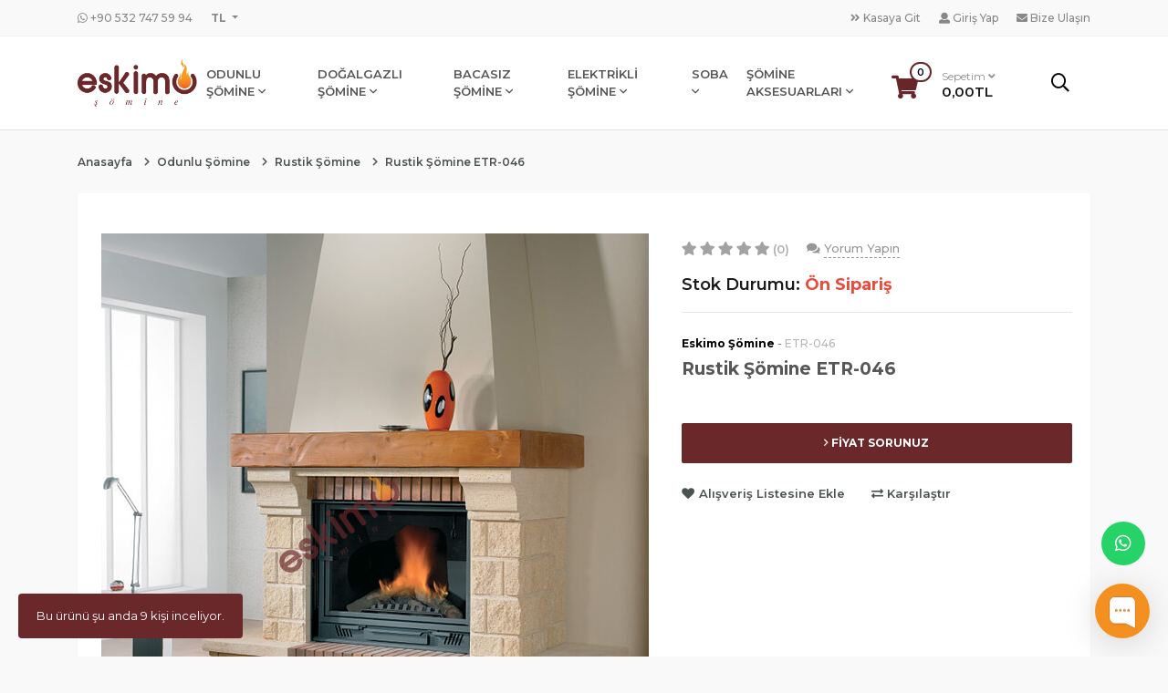

--- FILE ---
content_type: text/html; charset=utf-8
request_url: https://eskimosomine.com/rustik-somine-etr-046
body_size: 11105
content:
<!DOCTYPE html>
<html dir="ltr" lang="tr">
<head>
    <meta charset="utf-8"/>
    <meta name="viewport" content="width=device-width, initial-scale=1, maximum-scale=1, user-scalable=no"/>
    <meta http-equiv="X-UA-Compatible" content="IE=edge">
    <title>Rustik Şömine ETR-046 | Eskimo Şömine</title>
    <base href="https://eskimosomine.com/"/>

    
    
    
    
            <script src="catalog/view/javascript/jquery/jquery-2.1.1.min.js?v=1751894645" type="text/javascript"></script>
            <script src="https://cdn.onesignal.com/sdks/OneSignalSDK.js?v=1751894645" type="text/javascript"></script>
    
            <link href="catalog/view/javascript/jquery/magnific/magnific-popup.css?v=1751894645" type="text/css" rel="stylesheet" media="screen"/>
            <link href="catalog/view/javascript/jquery/datetimepicker/bootstrap-datetimepicker.min.css?v=1751894645" type="text/css" rel="stylesheet" media="screen"/>
            <link href="catalog/view/javascript/bootstrap-select/css/bootstrap-select.min.css?v=1751894645" type="text/css" rel="stylesheet" media="screen"/>
            <link href="catalog/view/javascript/toastr/toastr.css?v=1751894645" type="text/css" rel="stylesheet" media="screen"/>
            <link href="catalog/view/javascript/owl-carousel/assets/owl.carousel.min.css?v=1751894645" type="text/css" rel="stylesheet" media="screen"/>
            <link href="catalog/view/javascript/owl-carousel/assets/owl.theme.default.min.css?v=1751894645" type="text/css" rel="stylesheet" media="screen"/>
            <link href="catalog/view/javascript/bootstrap-v4/css/bootstrap.css?v=1751894645" type="text/css" rel="stylesheet" media="screen"/>
            <link href="catalog/view/theme/marsus/stylesheet/stylesheet.css?v=1751894645" type="text/css" rel="stylesheet" media="screen"/>
            <link href="catalog/view/theme/marsus/stylesheet/responsive.css?v=1751894645" type="text/css" rel="stylesheet" media="screen"/>
            <link href="catalog/view/theme/marsus/stylesheet/animate.css?v=1751894645" type="text/css" rel="stylesheet" media="screen"/>
    
    
            <link href="https://eskimosomine.com/rustik-somine-etr-046" rel="canonical"/>
            <link href="https://eskimosomine.com/image/catalog/7938-favicon.png" rel="icon"/>
            <link href="/catalog/view/javascript/manifest.json" rel="manifest"/>
    
            <script type="application/ld+json">{"@context":"http:\/\/schema.org","@type":"Product","url":"https:\/\/eskimosomine.com\/rustik-somine-etr-046","name":"Rustik \u015e\u00f6mine ETR-046","category":"Rustik \u015e\u00f6mine ETR-046","image":"https:\/\/eskimosomine.com\/image\/cache\/catalog\/urunler\/rustik%20somine\/etr-046\/rustik-somine-etr-046-600x600.jpg","model":"ETR-046","description":"","manufacturer":"Eskimo \u015e\u00f6mine","offers":{"name":"Rustik \u015e\u00f6mine ETR-046","category":"Rustik \u015e\u00f6mine","price":"0,00TL","priceCurrency":"TRY","availability":null,"seller":{"@type":"Organization","name":"Eskimo \u015e\u00f6mine"}},"review":null,"aggregateRating":null}</script>
    
    <script type="text/javascript">
        var jsu = '{"discover_ajax":"https:\/\/eskimosomine.com\/discover-ajax","search":"https:\/\/eskimosomine.com\/ara","cart_info":"https:\/\/eskimosomine.com\/sepetteki-urunler","cart":"https:\/\/eskimosomine.com\/sepetim","cart_add":"https:\/\/eskimosomine.com\/sepete-ekle","cart_edit":"https:\/\/eskimosomine.com\/sepeti-guncelle","cart_remove":"https:\/\/eskimosomine.com\/sepetten-cikar","wishlist_add":"https:\/\/eskimosomine.com\/alisveris-listeme-ekle","compare_add":"https:\/\/eskimosomine.com\/karsilastirma-listeme-ekle","contact":"https:\/\/eskimosomine.com\/index.php?route=information\/contact\/index"}',
            error_text = 'Yorum alanı 10 ile 1000 karakter arasında olmalı';
    </script>

    <!-- Google Tag Manager -->
    <script>(function(w,d,s,l,i){w[l]=w[l]||[];w[l].push({'gtm.start':
                new Date().getTime(),event:'gtm.js'});var f=d.getElementsByTagName(s)[0],
            j=d.createElement(s),dl=l!='dataLayer'?'&l='+l:'';j.async=true;j.src=
            'https://www.googletagmanager.com/gtm.js?id='+i+dl;f.parentNode.insertBefore(j,f);
        })(window,document,'script','dataLayer','GTM-MLR3ZP6S');</script>
    <!-- End Google Tag Manager -->

    <!-- Google tag (gtag.js) -->
    <script async src="https://www.googletagmanager.com/gtag/js?id=G-B549GVK84K"></script>

    <script>
       window.dataLayer = window.dataLayer || []

       function gtag() { dataLayer.push(arguments) }

       function MarsusCookieManagerOnEmpty() {
          gtag('consent', 'default', {
             ad_storage: 'denied',
             ad_user_data: 'denied',
             ad_personalization: 'denied',
             analytics_storage: 'denied'
          })
       }

       function MarsusCookieManagerOnLoad(consent, context) {
          const analytics = !context['emptyConsent'] && consent['analytics'] ? 'granted' : 'denied'
          const marketing = !context['emptyConsent'] && consent['marketing'] ? 'granted' : 'denied'

          gtag('consent', 'default', {
             ad_storage: marketing,
             analytics_storage: analytics,
             ad_user_data: marketing,
             ad_personalization: marketing
          })

          gtag('js', new Date())
          gtag('config', 'G-B549GVK84K')
       }

       function MarsusCookieManagerOnChange(consent, context) {
          const analytics = consent['analytics'] ? 'granted' : 'denied'
          const marketing = consent['marketing'] ? 'granted' : 'denied'

          gtag('consent', 'update', {
             ad_storage: marketing,
             analytics_storage: analytics,
             ad_user_data: marketing,
             ad_personalization: marketing
          })

          if (context['firstChange']) {
             gtag('js', new Date())
             gtag('config', 'G-B549GVK84K')
          }
       }
    </script>
</head>
<body>
<!-- Google Tag Manager (noscript) -->
<noscript><iframe src="https://www.googletagmanager.com/ns.html?id=GTM-MLR3ZP6S"
                  height="0" width="0" style="display:none;visibility:hidden"></iframe></noscript>
<!-- End Google Tag Manager (noscript) -->
<nav class="top clearfix">
    <div class="container">
        <ul class="left">
            
            <li>
                <a href="https://api.whatsapp.com/send/?phone=%2B905327475994&text&type=phone_number&app_absent=0" target="_blank" rel="nofollow"><i class="fab fa-whatsapp"></i> +90 532 747 59 94</a>
            </li>
              <li>
      <form action="https://eskimosomine.com/para-birimi" method="post" enctype="multipart/form-data" id="form-currency">
          <div class="dropdown">
              <a href="#" class="dropdown-toggle" data-toggle="dropdown">
                                                                                                                                                                                                                                  <strong>TL</strong>
                                                      </a>
              <div class="dropdown-menu">
                                                                  <button class="dropdown-item currency-select" type="submit" name="USD">$ Amerikan Doları</button>
                                                                                        <button class="dropdown-item currency-select" type="submit" name="CNY">¥ Çin Yuanı</button>
                                                                                        <button class="dropdown-item currency-select" type="submit" name="EUR">€ Euro</button>
                                                                                        <button class="dropdown-item currency-select" type="submit" name="GBP">£ Pound</button>
                                                                                        <button class="dropdown-item currency-select" type="submit" name="TRY">TL Türk Lirası</button>
                                                      </div>
          </div>
          <input type="hidden" name="code" value="" />
          <input type="hidden" name="redirect" value="https://eskimosomine.com/rustik-somine-etr-046" />
      </form>
  </li>

        </ul>
        <ul class="right 11">
                        <li class="d-none d-sm-inline">
                <a href="https://eskimosomine.com/kasa" title="Kasaya Git">
                    <i class="fas fa-angle-double-right"></i> Kasaya Git
                </a>
            </li>
                                <li>
                        <a href="https://eskimosomine.com/giris-yapin">
                            <i class="fas fa-user"></i> Giriş Yap
                        </a>
                    </li>
                        <li>
                <a href="https://eskimosomine.com/iletisim">
                    <i class="fas fa-envelope"></i> Bize Ulaşın
                </a>
            </li>
        </ul>
    </div>
</nav>
<header class="clearfix">
    <div class="container">

        <nav class="navbar navbar-expand-lg navbar-default">
                            <a href="https://eskimosomine.com/" class="logo">
                    <img src="https://eskimosomine.com/image/catalog/eskimo-logo-1-do-nu-s-tu-ru-lmu-s-1.png" title="Eskimo Şömine" alt="Eskimo Şömine" />
                </a>
            
            <button class="navbar-toggler" type="button" data-toggle="collapse" data-target="#navbarNav" aria-controls="navbarNav" aria-expanded="false" aria-label="Toggle navigation">
                <svg version="1.1" xmlns="http://www.w3.org/2000/svg" xmlns:xlink="http://www.w3.org/1999/xlink" x="0px" y="0px" width="30px" height="30px" viewBox="0 0 73.168 73.168" xml:space="preserve">
    <path class="navicon" d="M4.242,14.425h64.684c2.344,0,4.242-1.933,4.242-4.324c0-2.385-1.898-4.325-4.242-4.325H4.242C1.898,5.776,0,7.716,0,10.101C0,12.493,1.898,14.425,4.242,14.425z M68.926,32.259H4.242C1.898,32.259,0,34.2,0,36.584c0,2.393,1.898,4.325,4.242,4.325h64.684c2.344,0,4.242-1.933,4.242-4.325C73.168,34.2,71.27,32.259,68.926,32.259zM68.926,58.742H4.242C1.898,58.742,0,60.683,0,63.067c0,2.393,1.898,4.325,4.242,4.325h64.684c2.344,0,4.242-1.935,4.242-4.325C73.168,60.683,71.27,58.742,68.926,58.742z"/></svg>
            </button>
            <div class="cart d-block d-md-none"><div id="cart">

    <button type="button" data-toggle="dropdown" data-loading-text="<div class='loading'><i class='fa fa-spinner-third fa-spin'></i></div>" class="dropdown-toggle">
        <i class="fa fa-shopping-cart"></i> <div id="cart-total"><span class="count">0</span><div class="label">Sepetim <i class="fa fa-angle-down"></i></div><div class="total">0,00TL</div></div>
    </button>

    <div class="dropdown-menu content">
        <div class="inner">

            <div class="title">SEPETİM <span class="hide">KAPAT</span></div>

                            <div class="empty text-center text-muted mt-3">
                    Alışveriş sepetiniz boş!
                </div>
            
        </div>
    </div>
</div>
</div>
            <div class="collapse navbar-collapse justify-content-md-end" id="navbarNav">
                    <div class="menu">
        <nav class="navbar navbar-expand-lg">
            <div class="navbar-collapse collapse show" id="navbar">
                <ul class="navbar-nav justify-content-center">

                    
                                                    <li class="nav-item dropdown">
                                <a href="https://eskimosomine.com/odunlu-somine" class="nav-link">
                                    ODUNLU ŞÖMİNE
                                    <button type="button" data-toggle="dropdown"><i class="far fa-angle-down"></i>
                                    </button>
                                </a>
                                <div class="dropdown-menu">
                                    <div class="container">
                                        <div class="row">
                                                                                            <div class="col-md-6 col-sm-6 block">
                                                    <div class="level-1 scroll border-bottom">
                                                        <a href="https://eskimosomine.com/klasik-somine">KLASİK ŞÖMİNE</a>
                                                    </div>
                                                                                                    </div>
                                                                                            <div class="col-md-6 col-sm-6 block">
                                                    <div class="level-1 scroll border-bottom">
                                                        <a href="https://eskimosomine.com/modern-somine">MODERN ŞÖMİNE</a>
                                                    </div>
                                                                                                    </div>
                                                                                            <div class="col-md-6 col-sm-6 block">
                                                    <div class="level-1 scroll border-bottom">
                                                        <a href="https://eskimosomine.com/rustik-somine">RUSTİK ŞÖMİNE</a>
                                                    </div>
                                                                                                    </div>
                                                                                            <div class="col-md-6 col-sm-6 block">
                                                    <div class="level-1 scroll border-bottom">
                                                        <a href="https://eskimosomine.com/ahsap-somine">AHŞAP ŞÖMİNE</a>
                                                    </div>
                                                                                                    </div>
                                                                                            <div class="col-md-6 col-sm-6 block">
                                                    <div class="level-1 scroll border-bottom">
                                                        <a href="https://eskimosomine.com/plazma-somine">PLAZMA ŞÖMİNE</a>
                                                    </div>
                                                                                                    </div>
                                                                                            <div class="col-md-6 col-sm-6 block">
                                                    <div class="level-1 scroll border-bottom">
                                                        <a href="https://eskimosomine.com/oyma-somine">OYMA ŞÖMİNE</a>
                                                    </div>
                                                                                                    </div>
                                                                                            <div class="col-md-6 col-sm-6 block">
                                                    <div class="level-1 scroll border-bottom">
                                                        <a href="https://eskimosomine.com/metal-somine">METAL ŞÖMİNE</a>
                                                    </div>
                                                                                                    </div>
                                                                                            <div class="col-md-6 col-sm-6 block">
                                                    <div class="level-1 scroll border-bottom">
                                                        <a href="https://eskimosomine.com/orta-somine-modelleri">ORTA ŞÖMİNE MODELLERİ</a>
                                                    </div>
                                                                                                    </div>
                                                                                    </div>
                                    </div>
                                </div>
                            </li>
                        
                    
                                                    <li class="nav-item dropdown">
                                <a href="https://eskimosomine.com/dogalgazli-somine" class="nav-link">
                                    DOĞALGAZLI ŞÖMİNE
                                    <button type="button" data-toggle="dropdown"><i class="far fa-angle-down"></i>
                                    </button>
                                </a>
                                <div class="dropdown-menu">
                                    <div class="container">
                                        <div class="row">
                                                                                            <div class="col-md-6 col-sm-6 block">
                                                    <div class="level-1 scroll ">
                                                        <a href="https://eskimosomine.com/faber-dogalgazli-somine">FABER DOĞALGAZLI ŞÖMİNE SOBALARI</a>
                                                    </div>
                                                                                                    </div>
                                                                                            <div class="col-md-6 col-sm-6 block">
                                                    <div class="level-1 scroll ">
                                                        <a href="https://eskimosomine.com/element-4-dogalgazli-somine">ELEMENT 4 DOĞALGAZLI ŞÖMİNELER</a>
                                                    </div>
                                                                                                    </div>
                                                                                            <div class="col-md-6 col-sm-6 block">
                                                    <div class="level-1 scroll ">
                                                        <a href="https://eskimosomine.com/kratki-dogalgazli-somine">KRATKİ DOĞALGAZLI ŞÖMİNELER</a>
                                                    </div>
                                                                                                    </div>
                                                                                            <div class="col-md-6 col-sm-6 block">
                                                    <div class="level-1 scroll ">
                                                        <a href="https://eskimosomine.com/vourla-dogalgazli-somine">VOURLA DOĞALGAZLI ŞÖMİNE</a>
                                                    </div>
                                                                                                    </div>
                                                                                    </div>
                                    </div>
                                </div>
                            </li>
                        
                    
                                                    <li class="nav-item dropdown">
                                <a href="https://eskimosomine.com/bacasiz-somine" class="nav-link">
                                    BACASIZ ŞÖMİNE
                                    <button type="button" data-toggle="dropdown"><i class="far fa-angle-down"></i>
                                    </button>
                                </a>
                                <div class="dropdown-menu">
                                    <div class="container">
                                        <div class="row">
                                                                                            <div class="col-md-6 col-sm-6 block">
                                                    <div class="level-1 scroll ">
                                                        <a href="https://eskimosomine.com/bacasiz-somine-modelleri">BACASIZ ŞÖMİNE MODELLERİ</a>
                                                    </div>
                                                                                                    </div>
                                                                                            <div class="col-md-6 col-sm-6 block">
                                                    <div class="level-1 scroll ">
                                                        <a href="https://eskimosomine.com/bio-ethanol-somine">BİOETHANOL ŞÖMİNE: BACASIZ VE DUMAN EMİSYONU OLMAYAN ŞÖMİNE</a>
                                                    </div>
                                                                                                    </div>
                                                                                            <div class="col-md-6 col-sm-6 block">
                                                    <div class="level-1 scroll ">
                                                        <a href="https://eskimosomine.com/masaustu-somine">MASAÜSTÜ ŞÖMİNE</a>
                                                    </div>
                                                                                                    </div>
                                                                                            <div class="col-md-6 col-sm-6 block">
                                                    <div class="level-1 scroll ">
                                                        <a href="https://eskimosomine.com/tasinabilir-somine">TAŞINABİLİR ŞÖMİNE</a>
                                                    </div>
                                                                                                    </div>
                                                                                            <div class="col-md-6 col-sm-6 block">
                                                    <div class="level-1 scroll ">
                                                        <a href="https://eskimosomine.com/duvara-monte-somine">DUVARA MONTE ŞÖMİNE</a>
                                                    </div>
                                                                                                    </div>
                                                                                    </div>
                                    </div>
                                </div>
                            </li>
                        
                    
                                                    <li class="nav-item dropdown">
                                <a href="https://eskimosomine.com/elektrikli-somine" class="nav-link">
                                    ELEKTRİKLİ ŞÖMİNE
                                    <button type="button" data-toggle="dropdown"><i class="far fa-angle-down"></i>
                                    </button>
                                </a>
                                <div class="dropdown-menu">
                                    <div class="container">
                                        <div class="row">
                                                                                            <div class="col-md-6 col-sm-6 block">
                                                    <div class="level-1 scroll ">
                                                        <a href="https://eskimosomine.com/elektrikli-somine-modelleri">ELEKTRİKLİ ŞÖMİNE MODELLERİ</a>
                                                    </div>
                                                                                                    </div>
                                                                                            <div class="col-md-6 col-sm-6 block">
                                                    <div class="level-1 scroll ">
                                                        <a href="https://eskimosomine.com/elektrikli-plazma-somine">ELEKTRİKLİ PLAZMA ŞÖMİNE</a>
                                                    </div>
                                                                                                    </div>
                                                                                            <div class="col-md-6 col-sm-6 block">
                                                    <div class="level-1 scroll ">
                                                        <a href="https://eskimosomine.com/3-boyutlu-elektrikli-somine">3 BOYUTLU ELEKTRİKLİ ŞÖMİNE</a>
                                                    </div>
                                                                                                            <div class="level-2 scroll">
                                                                                                                            <a href="https://eskimosomine.com/dimplex-elektrikli-somine" class="nav-link">Dimplex Elektrikli Şömine</a>
                                                                                                                            <a href="https://eskimosomine.com/classic-flame-elektrikli-somine" class="nav-link">Classic Flame Elektrikli Şömine</a>
                                                                                                                            <a href="https://eskimosomine.com/ayflame-3d-elektrikli-somine" class="nav-link">Ayflame 3D Elektrikli Şömine</a>
                                                                                                                            <a href="https://eskimosomine.com/flameline-3d-elektrikli-somine" class="nav-link">Flameline 3D Elektrikli Şömine</a>
                                                                                                                    </div>
                                                                                                    </div>
                                                                                            <div class="col-md-6 col-sm-6 block">
                                                    <div class="level-1 scroll ">
                                                        <a href="https://eskimosomine.com/2-boyutlu-elektrikli-somine">2 BOYUTLU ELEKTRİKLİ ŞÖMİNE</a>
                                                    </div>
                                                                                                    </div>
                                                                                            <div class="col-md-6 col-sm-6 block">
                                                    <div class="level-1 scroll ">
                                                        <a href="https://eskimosomine.com/tv-unitesi-somine">TV ÜNİTESİ ŞÖMİNE</a>
                                                    </div>
                                                                                                    </div>
                                                                                    </div>
                                    </div>
                                </div>
                            </li>
                        
                    
                                                    <li class="nav-item dropdown">
                                <a href="https://eskimosomine.com/soba" class="nav-link">
                                    SOBA
                                    <button type="button" data-toggle="dropdown"><i class="far fa-angle-down"></i>
                                    </button>
                                </a>
                                <div class="dropdown-menu">
                                    <div class="container">
                                        <div class="row">
                                                                                            <div class="col-md-6 col-sm-6 block">
                                                    <div class="level-1 scroll border-bottom">
                                                        <a href="https://eskimosomine.com/somine-soba">ŞÖMİNE SOBA</a>
                                                    </div>
                                                                                                            <div class="level-2 scroll">
                                                                                                                            <a href="https://eskimosomine.com/invicta-somine-soba" class="nav-link">Invicta Şömine Soba</a>
                                                                                                                            <a href="https://eskimosomine.com/bronpi-somine-soba" class="nav-link">Bronpi Şömine Soba</a>
                                                                                                                            <a href="https://eskimosomine.com/dovre-dokum-somine-soba" class="nav-link">Dovre Döküm Şömine Soba</a>
                                                                                                                            <a href="https://eskimosomine.com/la-nordica-somine-soba" class="nav-link">La Nordica Şömine Soba</a>
                                                                                                                            <a href="https://eskimosomine.com/kawmet-dokum-soba" class="nav-link">Kawmet Döküm Soba</a>
                                                                                                                    </div>
                                                                                                    </div>
                                                                                            <div class="col-md-6 col-sm-6 block">
                                                    <div class="level-1 scroll border-bottom">
                                                        <a href="https://eskimosomine.com/kuzine-soba">KUZİNE SOBA</a>
                                                    </div>
                                                                                                            <div class="level-2 scroll">
                                                                                                                            <a href="https://eskimosomine.com/la-nordica-kuzine-soba" class="nav-link">La Nordica Kuzine Soba</a>
                                                                                                                            <a href="https://eskimosomine.com/bronpi-kuzine-soba" class="nav-link">Bronpi Kuzine Soba</a>
                                                                                                                            <a href="https://eskimosomine.com/thermorossi-kuzine-soba" class="nav-link">Thermorossi Kuzine Soba</a>
                                                                                                                            <a href="https://eskimosomine.com/cadel-kuzine-soba" class="nav-link">Cadel Kuzine Soba</a>
                                                                                                                    </div>
                                                                                                    </div>
                                                                                            <div class="col-md-6 col-sm-6 block">
                                                    <div class="level-1 scroll border-bottom">
                                                        <a href="https://eskimosomine.com/seramik-soba">SERAMİK SOBA</a>
                                                    </div>
                                                                                                            <div class="level-2 scroll">
                                                                                                                            <a href="https://eskimosomine.com/haas-sohn-seramik-soba" class="nav-link">Haas Sohn Seramik Soba</a>
                                                                                                                    </div>
                                                                                                    </div>
                                                                                            <div class="col-md-6 col-sm-6 block">
                                                    <div class="level-1 scroll border-bottom">
                                                        <a href="https://eskimosomine.com/pelet-somine-soba">PELET ŞÖMİNE SOBA</a>
                                                    </div>
                                                                                                            <div class="level-2 scroll">
                                                                                                                            <a href="https://eskimosomine.com/invicta-pelet-somine-soba" class="nav-link">İnvicta Pelet Şömine Soba</a>
                                                                                                                    </div>
                                                                                                    </div>
                                                                                            <div class="col-md-6 col-sm-6 block">
                                                    <div class="level-1 scroll border-bottom">
                                                        <a href="https://eskimosomine.com/celik-soba">ÇELİK SOBA</a>
                                                    </div>
                                                                                                    </div>
                                                                                            <div class="col-md-6 col-sm-6 block">
                                                    <div class="level-1 scroll border-bottom">
                                                        <a href="https://eskimosomine.com/dogalgazli-somine-soba">DOĞALGAZLI ŞÖMİNE SOBA</a>
                                                    </div>
                                                                                                            <div class="level-2 scroll">
                                                                                                                            <a href="https://eskimosomine.com/faber-dogalgazli-somine-soba" class="nav-link">Faber Doğalgazlı Şömine Soba</a>
                                                                                                                    </div>
                                                                                                    </div>
                                                                                            <div class="col-md-6 col-sm-6 block">
                                                    <div class="level-1 scroll border-bottom">
                                                        <a href="https://eskimosomine.com/kalorifer-sistemli-kuzine-ve-soba">KALORİFER SİSTEMLİ KUZİNE VE SOBA</a>
                                                    </div>
                                                                                                    </div>
                                                                                            <div class="col-md-6 col-sm-6 block">
                                                    <div class="level-1 scroll border-bottom">
                                                        <a href="https://eskimosomine.com/somine-soba-yan-urunleri">ŞÖMİNE - SOBA YAN ÜRÜNLERİ</a>
                                                    </div>
                                                                                                            <div class="level-2 scroll">
                                                                                                                            <a href="https://eskimosomine.com/somine-soba-borusu" class="nav-link">Şömine Soba Borusu</a>
                                                                                                                            <a href="https://eskimosomine.com/somine-montaj-malzemeleri" class="nav-link">Şömine Montaj Malzemeleri</a>
                                                                                                                            <a href="https://eskimosomine.com/somine-yedek-parcalari" class="nav-link">Şömine Yedek Parçaları</a>
                                                                                                                    </div>
                                                                                                    </div>
                                                                                    </div>
                                    </div>
                                </div>
                            </li>
                        
                    
                                                    <li class="nav-item dropdown">
                                <a href="https://eskimosomine.com/somine-aksesuarlari" class="nav-link">
                                    ŞÖMİNE AKSESUARLARI
                                    <button type="button" data-toggle="dropdown"><i class="far fa-angle-down"></i>
                                    </button>
                                </a>
                                <div class="dropdown-menu">
                                    <div class="container">
                                        <div class="row">
                                                                                            <div class="col-md-6 col-sm-6 block">
                                                    <div class="level-1 scroll border-bottom">
                                                        <a href="https://eskimosomine.com/somine-masa-takimi">ŞÖMİNE MAŞA TAKIMI</a>
                                                    </div>
                                                                                                    </div>
                                                                                            <div class="col-md-6 col-sm-6 block">
                                                    <div class="level-1 scroll border-bottom">
                                                        <a href="https://eskimosomine.com/somine-siperligi">ŞÖMİNE SİPERLİĞİ</a>
                                                    </div>
                                                                                                    </div>
                                                                                            <div class="col-md-6 col-sm-6 block">
                                                    <div class="level-1 scroll border-bottom">
                                                        <a href="https://eskimosomine.com/somine-odunluk">ŞÖMİNE ODUNLUK</a>
                                                    </div>
                                                                                                    </div>
                                                                                            <div class="col-md-6 col-sm-6 block">
                                                    <div class="level-1 scroll border-bottom">
                                                        <a href="https://eskimosomine.com/somine-izgarasi">ŞÖMİNE IZGARASI</a>
                                                    </div>
                                                                                                    </div>
                                                                                            <div class="col-md-6 col-sm-6 block">
                                                    <div class="level-1 scroll border-bottom">
                                                        <a href="https://eskimosomine.com/somine-soba-temizligi">ŞÖMİNE SOBA TEMİZLİĞİ</a>
                                                    </div>
                                                                                                    </div>
                                                                                            <div class="col-md-6 col-sm-6 block">
                                                    <div class="level-1 scroll border-bottom">
                                                        <a href="https://eskimosomine.com/soba-altlik">SOBA ALTLIK</a>
                                                    </div>
                                                                                                    </div>
                                                                                            <div class="col-md-6 col-sm-6 block">
                                                    <div class="level-1 scroll border-bottom">
                                                        <a href="https://eskimosomine.com/soba-arka-panel">SOBA ARKA PANEL</a>
                                                    </div>
                                                                                                    </div>
                                                                                    </div>
                                    </div>
                                </div>
                            </li>
                        
                    
                                    </ul>
            </div>

        </nav>
    </div>


                <div class="dropdown order-2">
                    <button class="btn btn-sm dropdown-toggle search-btn" type="button" id="dropdownMenuButton" data-toggle="dropdown" aria-haspopup="true" aria-expanded="false">
                        <i class="far fa-search"></i>
                    </button>
                    <div class="dropdown-menu dropdown-menu-right" aria-labelledby="dropdownMenuButton">
                        <div class="search order-4 order-xl-2">
                            <div id="search">
  <input type="text" name="keywords" placeholder="Ne aramıştınız?" class="form-control" />
  <button class="btn" type="button"><i class="far fa-search"></i></button>
</div>
                        </div>
                    </div>
                </div>
                <div class="cart wide-only"><div id="cart">

    <button type="button" data-toggle="dropdown" data-loading-text="<div class='loading'><i class='fa fa-spinner-third fa-spin'></i></div>" class="dropdown-toggle">
        <i class="fa fa-shopping-cart"></i> <div id="cart-total"><span class="count">0</span><div class="label">Sepetim <i class="fa fa-angle-down"></i></div><div class="total">0,00TL</div></div>
    </button>

    <div class="dropdown-menu content">
        <div class="inner">

            <div class="title">SEPETİM <span class="hide">KAPAT</span></div>

                            <div class="empty text-center text-muted mt-3">
                    Alışveriş sepetiniz boş!
                </div>
            
        </div>
    </div>
</div>
</div>

            </div>

        </nav>
    </div>
</header>




<div class="product view" data-id="1386" language="tr">
    <div class="container">

        <ul class="breadcrumb">
                <li>
        <span>
            <a href="https://eskimosomine.com/" >
                <span>Anasayfa</span>
            </a>
        </span>
    </li>
    <li>
        <span>
            <a href="https://eskimosomine.com/odunlu-somine" >
                <span>Odunlu Şömine</span>
            </a>
        </span>
    </li>
    <li>
        <span>
            <a href="https://eskimosomine.com/rustik-somine" >
                <span>Rustik Şömine</span>
            </a>
        </span>
    </li>
    <li>
        <span>
            <a href="https://eskimosomine.com/rustik-somine-etr-046" >
                <span>Rustik Şömine ETR-046</span>
            </a>
        </span>
    </li>
        </ul>
        <script type="application/ld+json">
             {
             "@context": "https://schema.org",
             "@type": "BreadcrumbList",
                 "itemListElement": [
                                                                                                                                 {
                                 "@type": "ListItem",
                                 "position": 1,
                                 "name": "Odunlu Şömine",
                                 "item": " https://eskimosomine.com/odunlu-somine"
                                 },
                                                                                                                 {
                                 "@type": "ListItem",
                                 "position": 2,
                                 "name": "Rustik Şömine",
                                 "item": " https://eskimosomine.com/rustik-somine"
                                 },
                                                                                         {
                             "@type": "ListItem",
                             "position": 3,
                             "name": "Rustik Şömine ETR-046"
                             }
                                             ]
             }
         </script>
        <div class="block white">
            <div class="inner">

                

                <div class="row">

                    <div class="col-lg-7 mb-3 left">

                                                    <ul class="thumbnails">
                                                                    <li>
                                        <a class="thumbnail" href="https://eskimosomine.com/image/cache/catalog/urunler/rustik%20somine/etr-046/rustik-somine-etr-046-600x600.jpg" title="Rustik Şömine ETR-046">
                                            <img src="https://eskimosomine.com/image/cache/catalog/urunler/rustik%20somine/etr-046/rustik-somine-etr-046-600x600.jpg" title="Rustik Şömine ETR-046" alt="Rustik Şömine ETR-046" class="py-4"/>
                                        </a>
                                        <div class="zoom">
                                            <i class="fas fa-search"></i> Yakınlaştırmak için tıklayın
                                        </div>
                                    </li>
                                                                                            </ul>
                        
                    </div>

                    <div class="col-lg-5 pt-3 right">

                                                
                                                    <div class="rating mb-3 mt-3">
                                <a href="#" class="mr-3 stars">
                                                                                                                        <i class="fas fa-star"></i>
                                                                                                                                                                <i class="fas fa-star"></i>
                                                                                                                                                                <i class="fas fa-star"></i>
                                                                                                                                                                <i class="fas fa-star"></i>
                                                                                                                                                                <i class="fas fa-star"></i>
                                                                                                                <span class="count">(0)</span>
                                </a>
                                <a href="#" class="make-comment">
                                    <i class="fas fa-comments"></i> <span>Yorum Yapın</span>
                                </a>
                            </div>
                        
                        <div class="stock mb-3">
                            <span class="text">Stok Durumu:</span>
                            <span class="text-danger font-weight-bold">Ön Sipariş</span>
                        </div>

                        
                        <hr class="mb-4">

                                                    <div class="manufacturer mb-2">
                                <a href="https://eskimosomine.com/eskimo-somine" title="Eskimo Şömine Ürünleri">Eskimo Şömine</a> -
                                <span class="model">ETR-046</span>
                            </div>
                        
                        <h1 class="title mb-4">Rustik Şömine ETR-046</h1>

                        <div class="container-fluid">
                            <div class="row">
                                                            </div>
                        </div>

                        
                        
                        <div id="options">

                            
                            <div class="form-group row my-4">
                                
                                                                    <div class="col-12">
                                        <a href="/iletisim" class="btn btn-default font-weight-bold btn-block">
                                            <i class="far fa-angle-right"></i> FİYAT SORUNUZ
                                        </a>
                                    </div>
                                                            </div>

                            
                            <div class="awc mb-0 mb-lg-3">
                                <hr class="d-block d-lg-none">
                                <a href="#" class="wishlist" onclick="wishlist.add('1386'); return false;">
                                    <i class="fas fa-heart"></i> Alışveriş Listesine Ekle
                                </a>
                                <a href="#" class="compare" onclick="compare.add('1386'); return false;">
                                    <i class="fas fa-exchange-alt"></i> Karşılaştır
                                </a>
                            </div>

                            
                        </div>

                    </div>

                </div>

                

            </div>
        </div>

        <div class="block white">
            <div class="tab-wrapper">

                <ul class="tabs">
                                                                <a href="#tab-specification">Özellikler</a>
                                                                <a href="#tab-review">Yorumlar (0)</a>
                                    </ul>

                
                                    <div class="tab-content" id="tab-specification">
                        <div class="inner">
                            <table class="table table-bordered">
                                                                    <thead>
                                    <tr>
                                        <td colspan="2"><strong>Ürün Özellikleri</strong></td>
                                    </tr>
                                    </thead>
                                    <tbody>
                                                                            <tr>
                                            <td>Dış Giydirme</td>
                                            <td>Masif Ahşap Küpeşte,Traverten Mermer, Pres Tuğla ve Küfeki Taşı  Uygulama</td>
                                        </tr>
                                                                            <tr>
                                            <td>Konum</td>
                                            <td>Orta Model</td>
                                        </tr>
                                                                            <tr>
                                            <td>Hazne Seçenekleri</td>
                                            <td>Düz Hazne ( opsiyonel 70 – 75 – 80 cm’lik hazne )</td>
                                        </tr>
                                                                            <tr>
                                            <td>Sistem</td>
                                            <td>Kapalı Sistem ( Isı Odası Sistemi )</td>
                                        </tr>
                                                                            <tr>
                                            <td>Ebatlar</td>
                                            <td>Kullanım İçin Minumum 120 x 120 cm</td>
                                        </tr>
                                                                            <tr>
                                            <td>Gerekli Baca Çapı</td>
                                            <td>20 cm çap</td>
                                        </tr>
                                                                            <tr>
                                            <td>Montaj</td>
                                            <td>Türkiye  içi Montaj Dahildir.</td>
                                        </tr>
                                                                            <tr>
                                            <td>Üretim</td>
                                            <td>15 Gün İçerisinde Teslim Edilir.</td>
                                        </tr>
                                                                        </tbody>
                                                            </table>
                        </div>
                    </div>
                
                                    <div class="tab-content" id="tab-review">
                        <div class="inner">

                            <div id="reviews"></div>

                            <form class="form-horizontal" id="form-review">

                                <div class="red-title mb-3">Yorum Yapın</div>

                                                                    <div class="form-group required">
                                        <label class="control-label" for="input-name">Adınız, Soyadınız*</label>
                                        <input type="text" name="name" value="" id="input-name" class="form-control"/>
                                    </div>
                                    <div class="form-group required">
                                        <label class="control-label" for="input-review">Yorumunuz*</label>
                                        <textarea name="text" rows="5" id="input-review" class="form-control"></textarea>
                                    </div>
                                    <div class="form-group required">
                                        <div class="stars">

                                            <div class="star">
                                                <input type="radio" name="rating" value="1" id="r-1"/>
                                                <label for="r-1">
                                                    <i class="fas fa-star"></i>
                                                </label>
                                            </div>

                                            <div class="star">
                                                <input type="radio" name="rating" value="2" id="r-2"/>
                                                <label for="r-2">
                                                    <i class="fas fa-star"></i>
                                                </label>
                                            </div>

                                            <div class="star">
                                                <input type="radio" name="rating" value="3" id="r-3"/>
                                                <label for="r-3">
                                                    <i class="fas fa-star"></i>
                                                </label>
                                            </div>

                                            <div class="star">
                                                <input type="radio" name="rating" value="4" id="r-4"/>
                                                <label for="r-4">
                                                    <i class="fas fa-star"></i>
                                                </label>
                                            </div>

                                            <div class="star">
                                                <input type="radio" name="rating" value="5" id="r-5"/>
                                                <label for="r-5">
                                                    <i class="fas fa-star"></i>
                                                </label>
                                            </div>

                                        </div>
                                    </div>

                                    

                                    <div class="buttons">
                                        <button type="button" id="button-review" data-loading-text="<i class='fa fa-spinner-third fa-spin'></i>" class="btn btn-sm btn-default font-weight-bold">
                                            YORUMU GÖNDER
                                        </button>
                                    </div>

                                
                            </form>

                        </div>
                    </div>
                
            </div>
        </div>

                    <div class="block white products-carousel">
                <div class="title"><span>Benzer Ürünler</span></div>
                <div class="inner">
                    <div class="owl-carousel owl-theme">
                                                    <div class="item">
                                                                
<a href="https://eskimosomine.com/kose-rustik-somine-etr-043" >
    <div class="product-image-area">
        <img src="https://eskimosomine.com/image/cache/catalog/urunler/rustik%20somine/etr-043/kose-rustik-somine-etr-043-250x250.jpg" alt="Köşe Rustik Şömine ETR-043" title="Köşe Rustik Şömine ETR-043" class="card-img-top product-img" />
            </div>
    <div class="pricing">
        <span class="d-block text-orange product-title mb-2">Köşe Rustik Şömine ETR-043</span>
            </div>
</a>


                            </div>
                                                    <div class="item">
                                                                
<a href="https://eskimosomine.com/kose-rustik-somine-etr-044" >
    <div class="product-image-area">
        <img src="https://eskimosomine.com/image/cache/catalog/urunler/rustik%20somine/etr-044/kose-rustik-somine-etr-044-250x250.jpg" alt="Köşe Rustik Şömine ETR-044" title="Köşe Rustik Şömine ETR-044" class="card-img-top product-img" />
            </div>
    <div class="pricing">
        <span class="d-block text-orange product-title mb-2">Köşe Rustik Şömine ETR-044</span>
            </div>
</a>


                            </div>
                                                    <div class="item">
                                                                
<a href="https://eskimosomine.com/rustik-somine-etr-045" >
    <div class="product-image-area">
        <img src="https://eskimosomine.com/image/cache/catalog/urunler/rustik%20somine/etr-045/rustik-somine-etr-045-250x250.jpg" alt="Rustik Şömine ETR-045" title="Rustik Şömine ETR-045" class="card-img-top product-img" />
            </div>
    <div class="pricing">
        <span class="d-block text-orange product-title mb-2">Rustik Şömine ETR-045</span>
            </div>
</a>


                            </div>
                                                    <div class="item">
                                                                
<a href="https://eskimosomine.com/rustik-somine-etr-047" >
    <div class="product-image-area">
        <img src="https://eskimosomine.com/image/cache/catalog/urunler/rustik%20somine/etr-047/rustik-somine-etr-047-250x250.jpg" alt="Rustik Şömine ETR-047" title="Rustik Şömine ETR-047" class="card-img-top product-img" />
            </div>
    <div class="pricing">
        <span class="d-block text-orange product-title mb-2">Rustik Şömine ETR-047</span>
            </div>
</a>


                            </div>
                                                    <div class="item">
                                                                
<a href="https://eskimosomine.com/l-tipi-rustik-somine-etr-049" >
    <div class="product-image-area">
        <img src="https://eskimosomine.com/image/cache/catalog/urunler/rustik%20somine/etr-049/l-tipi-rustik-somine-etr-049-1-250x250.jpg" alt="L Tipi Rustik Şömine ETR-049" title="L Tipi Rustik Şömine ETR-049" class="card-img-top product-img" />
            </div>
    <div class="pricing">
        <span class="d-block text-orange product-title mb-2">L Tipi Rustik Şömine ETR-049</span>
            </div>
</a>


                            </div>
                                                    <div class="item">
                                                                
<a href="https://eskimosomine.com/rustik-somine-etr-050" >
    <div class="product-image-area">
        <img src="https://eskimosomine.com/image/cache/catalog/urunler/rustik%20somine/etr-050/rustik-somine-etr-050-250x250.jpg" alt="Rustik Şömine ETR-050" title="Rustik Şömine ETR-050" class="card-img-top product-img" />
            </div>
    <div class="pricing">
        <span class="d-block text-orange product-title mb-2">Rustik Şömine ETR-050</span>
            </div>
</a>


                            </div>
                                                    <div class="item">
                                                                
<a href="https://eskimosomine.com/kose-rustik-somine-etr-051" >
    <div class="product-image-area">
        <img src="https://eskimosomine.com/image/cache/catalog/urunler/rustik%20somine/etr-051/kose-rustik-somine-etr-051-250x250.jpg" alt="Köşe Rustik Şömine ETR-051" title="Köşe Rustik Şömine ETR-051" class="card-img-top product-img" />
            </div>
    <div class="pricing">
        <span class="d-block text-orange product-title mb-2">Köşe Rustik Şömine ETR-051</span>
            </div>
</a>


                            </div>
                                                    <div class="item">
                                                                
<a href="https://eskimosomine.com/rustik-somine-etr-052" >
    <div class="product-image-area">
        <img src="https://eskimosomine.com/image/cache/catalog/urunler/rustik%20somine/etr-052/rustik-somine-etr-052-250x250.jpg" alt="Rustik Şömine ETR-052" title="Rustik Şömine ETR-052" class="card-img-top product-img" />
            </div>
    <div class="pricing">
        <span class="d-block text-orange product-title mb-2">Rustik Şömine ETR-052</span>
            </div>
</a>


                            </div>
                                                    <div class="item">
                                                                
<a href="https://eskimosomine.com/rustik-somine-etr-053" >
    <div class="product-image-area">
        <img src="https://eskimosomine.com/image/cache/catalog/urunler/rustik%20somine/etr-053/rustik-somine-etr-053-250x250.jpg" alt="Rustik Şömine ETR-053" title="Rustik Şömine ETR-053" class="card-img-top product-img" />
            </div>
    <div class="pricing">
        <span class="d-block text-orange product-title mb-2">Rustik Şömine ETR-053</span>
            </div>
</a>


                            </div>
                                                    <div class="item">
                                                                
<a href="https://eskimosomine.com/kose-rustik-somine-etr-054" >
    <div class="product-image-area">
        <img src="https://eskimosomine.com/image/cache/catalog/urunler/rustik%20somine/etr-054/kose-rustik-somine-etr-054-250x250.jpg" alt="Köşe Rustik Şömine ETR-054" title="Köşe Rustik Şömine ETR-054" class="card-img-top product-img" />
            </div>
    <div class="pricing">
        <span class="d-block text-orange product-title mb-2">Köşe Rustik Şömine ETR-054</span>
            </div>
</a>


                            </div>
                                                    <div class="item">
                                                                
<a href="https://eskimosomine.com/rustik-somine-etr-055" >
    <div class="product-image-area">
        <img src="https://eskimosomine.com/image/cache/catalog/urunler/rustik%20somine/etr-055/rustik-somine-etr-055-250x250.jpg" alt="Rustik Şömine ETR-055" title="Rustik Şömine ETR-055" class="card-img-top product-img" />
            </div>
    <div class="pricing">
        <span class="d-block text-orange product-title mb-2">Rustik Şömine ETR-055</span>
            </div>
</a>


                            </div>
                                                    <div class="item">
                                                                
<a href="https://eskimosomine.com/rustik-somine-etr-056" >
    <div class="product-image-area">
        <img src="https://eskimosomine.com/image/cache/catalog/urunler/rustik%20somine/etr-056/rustik-somine-etr-056-250x250.jpg" alt="Rustik Şömine ETR-056" title="Rustik Şömine ETR-056" class="card-img-top product-img" />
            </div>
    <div class="pricing">
        <span class="d-block text-orange product-title mb-2">Rustik Şömine ETR-056</span>
            </div>
</a>


                            </div>
                                                    <div class="item">
                                                                
<a href="https://eskimosomine.com/rustik-somine-etr-057" >
    <div class="product-image-area">
        <img src="https://eskimosomine.com/image/cache/catalog/urunler/rustik%20somine/etr-057/rustik-somine-etr-057-250x250.jpg" alt="Rustik Şömine ETR-057" title="Rustik Şömine ETR-057" class="card-img-top product-img" />
            </div>
    <div class="pricing">
        <span class="d-block text-orange product-title mb-2">Rustik Şömine ETR-057</span>
            </div>
</a>


                            </div>
                                                    <div class="item">
                                                                
<a href="https://eskimosomine.com/rustik-somine-etr-058" >
    <div class="product-image-area">
        <img src="https://eskimosomine.com/image/cache/catalog/urunler/rustik%20somine/etr-058/rustik-somine-etr-058-250x250.jpg" alt="Rustik Şömine ETR-058" title="Rustik Şömine ETR-058" class="card-img-top product-img" />
            </div>
    <div class="pricing">
        <span class="d-block text-orange product-title mb-2">Rustik Şömine ETR-058</span>
            </div>
</a>


                            </div>
                                                    <div class="item">
                                                                
<a href="https://eskimosomine.com/kose-rustik-somine-etr-059" >
    <div class="product-image-area">
        <img src="https://eskimosomine.com/image/cache/catalog/urunler/rustik%20somine/etr-059/rustik-somine-etr-059-250x250.jpg" alt="Köşe Rustik Şömine ETR-059" title="Köşe Rustik Şömine ETR-059" class="card-img-top product-img" />
            </div>
    <div class="pricing">
        <span class="d-block text-orange product-title mb-2">Köşe Rustik Şömine ETR-059</span>
            </div>
</a>


                            </div>
                                            </div>
                </div>
            </div>
        
    </div>

</div>




    <div class="viewers">
        Bu ürünü şu anda 9 kişi inceliyor.
    </div>

    <div class="modal fade" id="notifier-modal" tabindex="-1" role="dialog" aria-hidden="true">
        <div class="modal-dialog modal-lg modal-dialog-centered" role="document">
            <div class="modal-content">
                <div class="modal-header">
                    <div class="modal-title">Fiyat Sor</div>
                    <button type="button" class="close" data-dismiss="modal">
                        <span aria-hidden="true">&times;</span>
                    </button>
                </div>
                <div class="modal-body p-4">
                    <form>

                        <input type="hidden" name="product_id" value="1386">

                        <div class="row">
                            <div class="col-sm-12">
                                <div class="form-group required">
                                    <label class="control-label" for="input-notifier-name">Adınız, Soyadınız</label>
                                    <input type="text" name="name" value="" placeholder="Adınız, Soyadınız" id="input-notifier-name" class="form-control"/>
                                </div>
                            </div>
                            <div class="col-sm-6">
                                <div class="form-group required">
                                    <label class="control-label" for="input-notifier-telephone">Telefon Numaranız</label>
                                    <input type="tel" name="telephone" value="" placeholder="Telefon Numaranız" id="input-notifier-telephone" class="form-control"/>
                                </div>
                            </div>
                            <div class="col-sm-6">
                                <div class="form-group required">
                                    <label class="control-label" for="input-notifier-email">E-posta Adresiniz</label>
                                    <input type="text" name="email" value="" placeholder="E-posta Adresiniz" id="input-notifier-email" class="form-control"/>
                                </div>
                            </div>
                            <div class="col-12 small text-muted"><strong>Rustik Şömine ETR-046</strong>  adlı ürün stoklarımıza girdiğinde e-posta ve telefon aracılığıyla bilgilendirilmek için lütfen formu doldurun.
                            </div>
                        </div>

                    </form>
                </div>
                <div class="modal-footer">
                    <button type="button" class="btn btn-sm btn-outline-secondary" data-dismiss="modal">İptal</button>
                    <button type="button" class="btn btn-sm btn-default font-weight-bold" id="notifier-button" data-loading-text="<i class='fa fa-spinner-third fa-spin'></i>">Kaydet</button>
                </div>
            </div>
        </div>
    </div>

<footer>


    <div class="features mb-5">
        <div class="container">
            <div class="row">

                <div class="col-6 col-md-3 col-xs-12  px-1 item">

                    <div class="text">
                        <div class="small">Şömine Sobalarda</div>
                        <div class="big">Ücretsiz Kargo</div>
                    </div>
                </div>
                <div class="col-6 col-md-3 col-xs-12  px-1 item">

                    <div class="text">
                        <div class="small">Ödemeleriniz Güvence Altında</div>
                        <div class="big">Güvenli Ödeme</div>
                    </div>
                </div>
                <div class="col-6 col-md-3 col-xs-12  px-1  item">

                    <div class="text">
                        <div class="small">Uygun Fiyat Avantajı</div>
                        <div class="big">İndirimli Ürünler</div>
                    </div>
                </div>
                <div class="col-6 col-md-3 col-xs-12  px-1 item">

                    <div class="text">
                        <div class="small">Satış Sonrası Destek</div>
                        <div class="big">%100 Müşteri Memnuniyeti</div>
                    </div>
                </div>

            </div>
        </div>
    </div>

    <div class="sub">
        <div class="container">
            <div class="row">

                <div class="col-xs-6 col-lg-3 mb-4 mb-xs-5 mb-lg-0 left">
                    <div class="logo">
                        <img src="https://eskimosomine.com/image/catalog/eskimo-logo-1-do-nu-s-tu-ru-lmu-s-1.png" alt="Eskimo Şömine">
                    </div>
                </div>

                <div class="col-xs-6 col-lg-3 mb-4 mb-xs-5 mb-lg-0 links">
                    <div class="title">BİLGİLER</div>
                    <ul>
                                                    <li><a href="https://eskimosomine.com/hakkimizda">&middot; Hakkımızda</a></li>
                                                    <li><a href="https://eskimosomine.com/teslimat-bilgileri">&middot; Teslimat Bilgileri</a></li>
                                                    <li><a href="https://eskimosomine.com/gizlilik-politikasi">&middot; Gizlilik Politikası</a></li>
                                                    <li><a href="https://eskimosomine.com/kullanim-sartlari">&middot; Kullanım Şartları</a></li>
                                            </ul>
                </div>

                <div class="col-xs-6 col-lg-3 mb-4 mb-xs-0 links">
                    <div class="title">BAĞLANTILAR</div>
                    <ul>
                        <li><a href="https://eskimosomine.com/markalar">&middot; Markalar</a></li>
                        <li><a href="https://eskimosomine.com/indirimli-urunler">&middot; İndirimli Ürünler</a></li>
                        <li><a href="https://eskimosomine.com/iade-talimatlari">&middot; İade Talimatları</a></li>
                        <li><a href="https://eskimosomine.com/iletisim">&middot; Bize Ulaşın</a></li>
                        <!--
                        <li><a href="https://eskimosomine.com/referanslar">&middot; Referanslar</a></li>
                        -->
                    </ul>
                </div>

                <div class="col-xs-6 col-lg-3 mb-4 mb-xs-0 links">
                    <div class="title">HESABIM</div>
                    <ul>
                                                    <li><a href="https://eskimosomine.com/giris-yapin">&middot; Giriş Yapın</a></li>
                            <li><a href="https://eskimosomine.com/karsilastirma-listem">&middot; Karşılaştırma Listem</a></li>
                        
                    </ul>
                </div>

            </div>
        </div>
    </div>

    <div class="bottom">
        <div class="container">
            <span class="title mb-3 d-block"><b>Bizi Takip Edin!</b></span>
            <div class="row">

                <div class="col-md-6 social pl-2">
                    <a href="https://www.facebook.com/eskimosomine" rel="nofollow"><i class="fab fa-facebook-f mr-4"></i></a>
                    <a href="https://twitter.com/eskimosomine" rel="nofollow"><i class="fab fa-twitter mr-4"></i></a>
                    <a href="https://www.instagram.com/eskimosomine/" rel="nofollow"><i class="fab fa-instagram mr-4"></i></a>
                    <a href="https://www.youtube.com/user/34Eskimo" rel="nofollow"><i class="fab fa-youtube mr-4"></i></a>
                    <a href="https://tr.pinterest.com/eskimosomine/" rel="nofollow"><i class="fab fa-pinterest mr-4"></i></a>
                </div>

            </div>
        </div>
    </div>

    <div class="copyright">
        <div class="container">
            <div class="row">

                <div class="col-12 col-sm-6 left">
                    Copyright &copy; Eskimo Şömine 2026
                </div>

                <div class="col-sm-3 offset-sm-3">
                    <a href="https://marsus.com" title="E-ticaret Yazılımı" target="_blank">
                        <img src="https://marsus.com/logo/marsus-logo-black-text.svg" width="75" alt="marsus logo" class="marsuslogo">
                    </a>
                </div>

            </div>
        </div>
    </div>

<style>
                    @media screen and (max-width: 380px) {
                        ._1xrVL7npYN5CKybp32heXk {
                            position: fixed;
                            bottom: 0!important;
                            top: unset;
                            left: 0;
                            width: 100%;
                        }
                    }
                </style><script> window.iyz = { token: '', position: 'bottomLeft', ideaSoft: false, pwi:true};</script>
        <script src='https://static.iyzipay.com/buyer-protection/buyer-protection.js' type='text/javascript'></script><style> div#account-order img{
                                width: 20%!important;
                             }
                </style></footer>




<link href="catalog/view/javascript/font-awesome/css/fontawesome-all.min.css?v=1751894645" rel="stylesheet" type="text/css">

    <script src="catalog/view/javascript/jquery/magnific/jquery.magnific-popup.min.js?v=1751894645" type="text/javascript"></script>
    <script src="catalog/view/javascript/jquery/datetimepicker/moment/moment.min.js?v=1751894645" type="text/javascript"></script>
    <script src="catalog/view/javascript/jquery/datetimepicker/moment/moment-with-locales.min.js?v=1751894645" type="text/javascript"></script>
    <script src="catalog/view/javascript/jquery/datetimepicker/bootstrap-datetimepicker.min.js?v=1751894645" type="text/javascript"></script>
    <script src="catalog/view/javascript/product.js?v=1751894645" type="text/javascript"></script>
    <script src="catalog/view/javascript/bootstrap-v4/js/bootstrap.min.js?v=1751894645" type="text/javascript"></script>
    <script src="catalog/view/javascript/bootstrap-select/js/bootstrap-select.min.js?v=1751894645" type="text/javascript"></script>
    <script src="catalog/view/javascript/bootstrap-select/js/i18n/defaults-tr.js?v=1751894645" type="text/javascript"></script>
    <script src="catalog/view/javascript/toastr/toastr.min.js?v=1751894645" type="text/javascript"></script>
    <script src="catalog/view/javascript/owl-carousel/owl.carousel.min.js?v=1751894645" type="text/javascript"></script>
    <script src="catalog/view/javascript/maskedinput.min.js?v=1751894645" type="text/javascript"></script>
    <script src="catalog/view/javascript/countdown.min.js?v=1751894645" type="text/javascript"></script>
    <script src="catalog/view/javascript/common.js?v=1751894645" type="text/javascript"></script>

    <script>
(function(i,s,o,g,r,a,m){i['GoogleAnalyticsObject']=r;i[r]=i[r]||function(){
(i[r].q=i[r].q||[]).push(arguments)},i[r].l=1*new Date();a=s.createElement(o),
m=s.getElementsByTagName(o)[0];a.async=1;a.src=g;m.parentNode.insertBefore(a,m)
})(window,document,'script','https://www.google-analytics.com/analytics.js','ga');
ga('create', 'UA-33267391-1', 'auto');
ga('send', 'pageview');
</script>

<!-- Yandex.Metrika counter -->
<script type="text/javascript"> (function (d, w, c) { (w[c] = w[c] || []).push(function() { try { w.yaCounter40757294 = new Ya.Metrika({ id:40757294, clickmap:true, trackLinks:true, accurateTrackBounce:true, webvisor:true, trackHash:true }); } catch(e) { } }); var n = d.getElementsByTagName("script")[0], s = d.createElement("script"), f = function () { n.parentNode.insertBefore(s, n); }; s.type = "text/javascript"; s.async = true; s.src = "https://mc.yandex.ru/metrika/watch.js"; if (w.opera == "[object Opera]") { d.addEventListener("DOMContentLoaded", f, false); } else { f(); } })(document, window, "yandex_metrika_callbacks"); </script> <noscript><div><img src="https://mc.yandex.ru/watch/40757294" style="position:absolute; left:-9999px;" alt="" /></div></noscript>
<!-- /Yandex.Metrika counter -->

<script>
!function(f,b,e,v,n,t,s){if(f.fbq)return;n=f.fbq=function(){n.callMethod?
n.callMethod.apply(n,arguments):n.queue.push(arguments)};if(!f._fbq)f._fbq=n;
n.push=n;n.loaded=!0;n.version='2.0';n.queue=[];t=b.createElement(e);t.async=!0;
t.src=v;s=b.getElementsByTagName(e)[0];s.parentNode.insertBefore(t,s)}(window,
document,'script','https://connect.facebook.net/en_US/fbevents.js');
fbq('init', '423558244652072'); // Insert your pixel ID here.
fbq('track', 'PageView');
</script>
<noscript><img height="1" width="1" style="display:none"
src="https://www.facebook.com/tr?id=423558244652072&ev=PageView&noscript=1"/></noscript>

<!-- Begin of Chaport Live Chat code -->
<script type="text/javascript">
(function(w,d,v3){
w.chaportConfig = { appId : '5cada60785388233581c2cae' };

if(w.chaport)return;v3=w.chaport={};v3._q=[];v3._l={};v3.q=function(){v3._q.push(arguments)};v3.on=function(e,fn){if(!v3._l[e])v3._l[e]=[];v3._l[e].push(fn)};var s=d.createElement('script');s.type='text/javascript';s.async=true;s.src='https://app.chaport.com/javascripts/insert.js';var ss=d.getElementsByTagName('script')[0];ss.parentNode.insertBefore(s,ss)})(window, document);
</script>
<!-- End of Chaport Live Chat code -->


<div class="go-top">
    <i class="fal fa-arrow-up"></i>
</div>

<a href="https://wa.me/+905327475994" class="go-whatsapp" target="_blank" rel="noopener noreferrer nofollow">
    <i class="fab fa-whatsapp"></i>
</a>

<script defer src="https://cookie.marsus.digital/assets/script.js" data-marsus-cookie-manager-id="cce4a475-d676-4ad4-981d-6e3d23572ec3" data-locale="tr"></script>

<!-- Google tag (gtag.js) -->
<script async src="https://www.googletagmanager.com/gtag/js?id=AW-16697684057">
</script>
<script>
    window.dataLayer = window.dataLayer || [];
    function gtag(){dataLayer.push(arguments);}
    gtag('js', new Date());

    gtag('config', 'AW-16697684057');
</script>

</body>
</html>